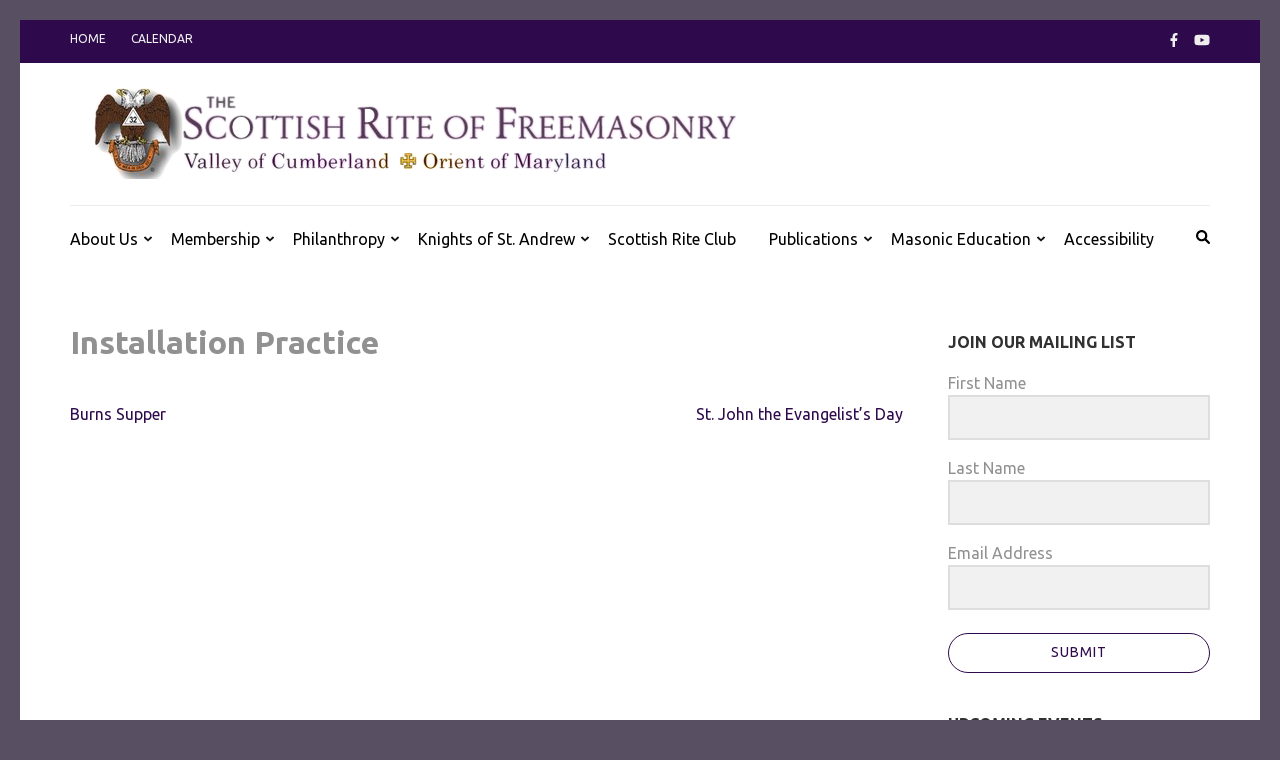

--- FILE ---
content_type: text/html; charset=UTF-8
request_url: https://www.cumberlandscottishrite.org/events/installation-practice/
body_size: 13691
content:
    <!DOCTYPE html>
    <html dir="ltr" lang="en-US">
    
<head itemscope itemtype="https://schema.org/WebSite">

    <meta charset="UTF-8">
    <meta name="viewport" content="width=device-width, initial-scale=1">
    <link rel="profile" href="http://gmpg.org/xfn/11">
    <link rel="pingback" href="https://www.cumberlandscottishrite.org/xmlrpc.php">
    <title>Installation Practice |</title>
	<style>img:is([sizes="auto" i], [sizes^="auto," i]) { contain-intrinsic-size: 3000px 1500px }</style>
	
		<!-- All in One SEO 4.9.3 - aioseo.com -->
	<meta name="robots" content="max-image-preview:large" />
	<link rel="canonical" href="https://www.cumberlandscottishrite.org/events/installation-practice/" />
	<meta name="generator" content="All in One SEO (AIOSEO) 4.9.3" />
		<script type="application/ld+json" class="aioseo-schema">
			{"@context":"https:\/\/schema.org","@graph":[{"@type":"BreadcrumbList","@id":"https:\/\/www.cumberlandscottishrite.org\/events\/installation-practice\/#breadcrumblist","itemListElement":[{"@type":"ListItem","@id":"https:\/\/www.cumberlandscottishrite.org#listItem","position":1,"name":"Home","item":"https:\/\/www.cumberlandscottishrite.org","nextItem":{"@type":"ListItem","@id":"https:\/\/www.cumberlandscottishrite.org\/events\/#listItem","name":"Events"}},{"@type":"ListItem","@id":"https:\/\/www.cumberlandscottishrite.org\/events\/#listItem","position":2,"name":"Events","item":"https:\/\/www.cumberlandscottishrite.org\/events\/","nextItem":{"@type":"ListItem","@id":"https:\/\/www.cumberlandscottishrite.org\/event-category\/upcomingevents\/#listItem","name":"Upcoming Events"},"previousItem":{"@type":"ListItem","@id":"https:\/\/www.cumberlandscottishrite.org#listItem","name":"Home"}},{"@type":"ListItem","@id":"https:\/\/www.cumberlandscottishrite.org\/event-category\/upcomingevents\/#listItem","position":3,"name":"Upcoming Events","item":"https:\/\/www.cumberlandscottishrite.org\/event-category\/upcomingevents\/","nextItem":{"@type":"ListItem","@id":"https:\/\/www.cumberlandscottishrite.org\/events\/installation-practice\/#listItem","name":"Installation Practice"},"previousItem":{"@type":"ListItem","@id":"https:\/\/www.cumberlandscottishrite.org\/events\/#listItem","name":"Events"}},{"@type":"ListItem","@id":"https:\/\/www.cumberlandscottishrite.org\/events\/installation-practice\/#listItem","position":4,"name":"Installation Practice","previousItem":{"@type":"ListItem","@id":"https:\/\/www.cumberlandscottishrite.org\/event-category\/upcomingevents\/#listItem","name":"Upcoming Events"}}]},{"@type":"Organization","@id":"https:\/\/www.cumberlandscottishrite.org\/#organization","name":"Cumberland Scottish Rite","description":"Ancient and Accepted Scottish Rite of Freemasonry","url":"https:\/\/www.cumberlandscottishrite.org\/","telephone":"+13017292491","logo":{"@type":"ImageObject","url":"https:\/\/www.cumberlandscottishrite.org\/wp-content\/uploads\/2021\/08\/SR-Valley-Logo.jpg","@id":"https:\/\/www.cumberlandscottishrite.org\/events\/installation-practice\/#organizationLogo","width":718,"height":717},"image":{"@id":"https:\/\/www.cumberlandscottishrite.org\/events\/installation-practice\/#organizationLogo"},"sameAs":["https:\/\/www.facebook.com\/CumberlandScottishRite","https:\/\/www.youtube.com\/channel\/UC-PWT8hJVZNeqcObyD5XyIg"]},{"@type":"WebPage","@id":"https:\/\/www.cumberlandscottishrite.org\/events\/installation-practice\/#webpage","url":"https:\/\/www.cumberlandscottishrite.org\/events\/installation-practice\/","name":"Installation Practice |","inLanguage":"en-US","isPartOf":{"@id":"https:\/\/www.cumberlandscottishrite.org\/#website"},"breadcrumb":{"@id":"https:\/\/www.cumberlandscottishrite.org\/events\/installation-practice\/#breadcrumblist"},"author":{"@id":"https:\/\/www.cumberlandscottishrite.org\/author\/#author"},"creator":{"@id":"https:\/\/www.cumberlandscottishrite.org\/author\/#author"},"datePublished":"2016-12-09T15:03:18-05:00","dateModified":"2016-12-09T15:03:18-05:00"},{"@type":"WebSite","@id":"https:\/\/www.cumberlandscottishrite.org\/#website","url":"https:\/\/www.cumberlandscottishrite.org\/","description":"Ancient and Accepted Scottish Rite of Freemasonry","inLanguage":"en-US","publisher":{"@id":"https:\/\/www.cumberlandscottishrite.org\/#organization"}}]}
		</script>
		<!-- All in One SEO -->

<link rel='dns-prefetch' href='//fonts.googleapis.com' />
<link rel="alternate" type="application/rss+xml" title=" &raquo; Feed" href="https://www.cumberlandscottishrite.org/feed/" />
<link rel="alternate" type="application/rss+xml" title=" &raquo; Comments Feed" href="https://www.cumberlandscottishrite.org/comments/feed/" />
<script type="text/javascript">
/* <![CDATA[ */
window._wpemojiSettings = {"baseUrl":"https:\/\/s.w.org\/images\/core\/emoji\/16.0.1\/72x72\/","ext":".png","svgUrl":"https:\/\/s.w.org\/images\/core\/emoji\/16.0.1\/svg\/","svgExt":".svg","source":{"concatemoji":"https:\/\/www.cumberlandscottishrite.org\/wp-includes\/js\/wp-emoji-release.min.js?ver=6.8.3"}};
/*! This file is auto-generated */
!function(s,n){var o,i,e;function c(e){try{var t={supportTests:e,timestamp:(new Date).valueOf()};sessionStorage.setItem(o,JSON.stringify(t))}catch(e){}}function p(e,t,n){e.clearRect(0,0,e.canvas.width,e.canvas.height),e.fillText(t,0,0);var t=new Uint32Array(e.getImageData(0,0,e.canvas.width,e.canvas.height).data),a=(e.clearRect(0,0,e.canvas.width,e.canvas.height),e.fillText(n,0,0),new Uint32Array(e.getImageData(0,0,e.canvas.width,e.canvas.height).data));return t.every(function(e,t){return e===a[t]})}function u(e,t){e.clearRect(0,0,e.canvas.width,e.canvas.height),e.fillText(t,0,0);for(var n=e.getImageData(16,16,1,1),a=0;a<n.data.length;a++)if(0!==n.data[a])return!1;return!0}function f(e,t,n,a){switch(t){case"flag":return n(e,"\ud83c\udff3\ufe0f\u200d\u26a7\ufe0f","\ud83c\udff3\ufe0f\u200b\u26a7\ufe0f")?!1:!n(e,"\ud83c\udde8\ud83c\uddf6","\ud83c\udde8\u200b\ud83c\uddf6")&&!n(e,"\ud83c\udff4\udb40\udc67\udb40\udc62\udb40\udc65\udb40\udc6e\udb40\udc67\udb40\udc7f","\ud83c\udff4\u200b\udb40\udc67\u200b\udb40\udc62\u200b\udb40\udc65\u200b\udb40\udc6e\u200b\udb40\udc67\u200b\udb40\udc7f");case"emoji":return!a(e,"\ud83e\udedf")}return!1}function g(e,t,n,a){var r="undefined"!=typeof WorkerGlobalScope&&self instanceof WorkerGlobalScope?new OffscreenCanvas(300,150):s.createElement("canvas"),o=r.getContext("2d",{willReadFrequently:!0}),i=(o.textBaseline="top",o.font="600 32px Arial",{});return e.forEach(function(e){i[e]=t(o,e,n,a)}),i}function t(e){var t=s.createElement("script");t.src=e,t.defer=!0,s.head.appendChild(t)}"undefined"!=typeof Promise&&(o="wpEmojiSettingsSupports",i=["flag","emoji"],n.supports={everything:!0,everythingExceptFlag:!0},e=new Promise(function(e){s.addEventListener("DOMContentLoaded",e,{once:!0})}),new Promise(function(t){var n=function(){try{var e=JSON.parse(sessionStorage.getItem(o));if("object"==typeof e&&"number"==typeof e.timestamp&&(new Date).valueOf()<e.timestamp+604800&&"object"==typeof e.supportTests)return e.supportTests}catch(e){}return null}();if(!n){if("undefined"!=typeof Worker&&"undefined"!=typeof OffscreenCanvas&&"undefined"!=typeof URL&&URL.createObjectURL&&"undefined"!=typeof Blob)try{var e="postMessage("+g.toString()+"("+[JSON.stringify(i),f.toString(),p.toString(),u.toString()].join(",")+"));",a=new Blob([e],{type:"text/javascript"}),r=new Worker(URL.createObjectURL(a),{name:"wpTestEmojiSupports"});return void(r.onmessage=function(e){c(n=e.data),r.terminate(),t(n)})}catch(e){}c(n=g(i,f,p,u))}t(n)}).then(function(e){for(var t in e)n.supports[t]=e[t],n.supports.everything=n.supports.everything&&n.supports[t],"flag"!==t&&(n.supports.everythingExceptFlag=n.supports.everythingExceptFlag&&n.supports[t]);n.supports.everythingExceptFlag=n.supports.everythingExceptFlag&&!n.supports.flag,n.DOMReady=!1,n.readyCallback=function(){n.DOMReady=!0}}).then(function(){return e}).then(function(){var e;n.supports.everything||(n.readyCallback(),(e=n.source||{}).concatemoji?t(e.concatemoji):e.wpemoji&&e.twemoji&&(t(e.twemoji),t(e.wpemoji)))}))}((window,document),window._wpemojiSettings);
/* ]]> */
</script>
<link rel='stylesheet' id='twb-open-sans-css' href='https://fonts.googleapis.com/css?family=Open+Sans%3A300%2C400%2C500%2C600%2C700%2C800&#038;display=swap&#038;ver=6.8.3' type='text/css' media='all' />
<link rel='stylesheet' id='twbbwg-global-css' href='https://www.cumberlandscottishrite.org/wp-content/plugins/photo-gallery/booster/assets/css/global.css?ver=1.0.0' type='text/css' media='all' />
<link rel='stylesheet' id='jquery.prettyphoto-css' href='https://www.cumberlandscottishrite.org/wp-content/plugins/wp-video-lightbox/css/prettyPhoto.css?ver=6.8.3' type='text/css' media='all' />
<link rel='stylesheet' id='video-lightbox-css' href='https://www.cumberlandscottishrite.org/wp-content/plugins/wp-video-lightbox/wp-video-lightbox.css?ver=6.8.3' type='text/css' media='all' />
<style id='wp-emoji-styles-inline-css' type='text/css'>

	img.wp-smiley, img.emoji {
		display: inline !important;
		border: none !important;
		box-shadow: none !important;
		height: 1em !important;
		width: 1em !important;
		margin: 0 0.07em !important;
		vertical-align: -0.1em !important;
		background: none !important;
		padding: 0 !important;
	}
</style>
<link rel='stylesheet' id='wp-block-library-css' href='https://www.cumberlandscottishrite.org/wp-includes/css/dist/block-library/style.min.css?ver=6.8.3' type='text/css' media='all' />
<style id='classic-theme-styles-inline-css' type='text/css'>
/*! This file is auto-generated */
.wp-block-button__link{color:#fff;background-color:#32373c;border-radius:9999px;box-shadow:none;text-decoration:none;padding:calc(.667em + 2px) calc(1.333em + 2px);font-size:1.125em}.wp-block-file__button{background:#32373c;color:#fff;text-decoration:none}
</style>
<link rel='stylesheet' id='aioseo/css/src/vue/standalone/blocks/table-of-contents/global.scss-css' href='https://www.cumberlandscottishrite.org/wp-content/plugins/all-in-one-seo-pack/dist/Lite/assets/css/table-of-contents/global.e90f6d47.css?ver=4.9.3' type='text/css' media='all' />
<style id='global-styles-inline-css' type='text/css'>
:root{--wp--preset--aspect-ratio--square: 1;--wp--preset--aspect-ratio--4-3: 4/3;--wp--preset--aspect-ratio--3-4: 3/4;--wp--preset--aspect-ratio--3-2: 3/2;--wp--preset--aspect-ratio--2-3: 2/3;--wp--preset--aspect-ratio--16-9: 16/9;--wp--preset--aspect-ratio--9-16: 9/16;--wp--preset--color--black: #000000;--wp--preset--color--cyan-bluish-gray: #abb8c3;--wp--preset--color--white: #ffffff;--wp--preset--color--pale-pink: #f78da7;--wp--preset--color--vivid-red: #cf2e2e;--wp--preset--color--luminous-vivid-orange: #ff6900;--wp--preset--color--luminous-vivid-amber: #fcb900;--wp--preset--color--light-green-cyan: #7bdcb5;--wp--preset--color--vivid-green-cyan: #00d084;--wp--preset--color--pale-cyan-blue: #8ed1fc;--wp--preset--color--vivid-cyan-blue: #0693e3;--wp--preset--color--vivid-purple: #9b51e0;--wp--preset--gradient--vivid-cyan-blue-to-vivid-purple: linear-gradient(135deg,rgba(6,147,227,1) 0%,rgb(155,81,224) 100%);--wp--preset--gradient--light-green-cyan-to-vivid-green-cyan: linear-gradient(135deg,rgb(122,220,180) 0%,rgb(0,208,130) 100%);--wp--preset--gradient--luminous-vivid-amber-to-luminous-vivid-orange: linear-gradient(135deg,rgba(252,185,0,1) 0%,rgba(255,105,0,1) 100%);--wp--preset--gradient--luminous-vivid-orange-to-vivid-red: linear-gradient(135deg,rgba(255,105,0,1) 0%,rgb(207,46,46) 100%);--wp--preset--gradient--very-light-gray-to-cyan-bluish-gray: linear-gradient(135deg,rgb(238,238,238) 0%,rgb(169,184,195) 100%);--wp--preset--gradient--cool-to-warm-spectrum: linear-gradient(135deg,rgb(74,234,220) 0%,rgb(151,120,209) 20%,rgb(207,42,186) 40%,rgb(238,44,130) 60%,rgb(251,105,98) 80%,rgb(254,248,76) 100%);--wp--preset--gradient--blush-light-purple: linear-gradient(135deg,rgb(255,206,236) 0%,rgb(152,150,240) 100%);--wp--preset--gradient--blush-bordeaux: linear-gradient(135deg,rgb(254,205,165) 0%,rgb(254,45,45) 50%,rgb(107,0,62) 100%);--wp--preset--gradient--luminous-dusk: linear-gradient(135deg,rgb(255,203,112) 0%,rgb(199,81,192) 50%,rgb(65,88,208) 100%);--wp--preset--gradient--pale-ocean: linear-gradient(135deg,rgb(255,245,203) 0%,rgb(182,227,212) 50%,rgb(51,167,181) 100%);--wp--preset--gradient--electric-grass: linear-gradient(135deg,rgb(202,248,128) 0%,rgb(113,206,126) 100%);--wp--preset--gradient--midnight: linear-gradient(135deg,rgb(2,3,129) 0%,rgb(40,116,252) 100%);--wp--preset--font-size--small: 13px;--wp--preset--font-size--medium: 20px;--wp--preset--font-size--large: 36px;--wp--preset--font-size--x-large: 42px;--wp--preset--spacing--20: 0.44rem;--wp--preset--spacing--30: 0.67rem;--wp--preset--spacing--40: 1rem;--wp--preset--spacing--50: 1.5rem;--wp--preset--spacing--60: 2.25rem;--wp--preset--spacing--70: 3.38rem;--wp--preset--spacing--80: 5.06rem;--wp--preset--shadow--natural: 6px 6px 9px rgba(0, 0, 0, 0.2);--wp--preset--shadow--deep: 12px 12px 50px rgba(0, 0, 0, 0.4);--wp--preset--shadow--sharp: 6px 6px 0px rgba(0, 0, 0, 0.2);--wp--preset--shadow--outlined: 6px 6px 0px -3px rgba(255, 255, 255, 1), 6px 6px rgba(0, 0, 0, 1);--wp--preset--shadow--crisp: 6px 6px 0px rgba(0, 0, 0, 1);}:where(.is-layout-flex){gap: 0.5em;}:where(.is-layout-grid){gap: 0.5em;}body .is-layout-flex{display: flex;}.is-layout-flex{flex-wrap: wrap;align-items: center;}.is-layout-flex > :is(*, div){margin: 0;}body .is-layout-grid{display: grid;}.is-layout-grid > :is(*, div){margin: 0;}:where(.wp-block-columns.is-layout-flex){gap: 2em;}:where(.wp-block-columns.is-layout-grid){gap: 2em;}:where(.wp-block-post-template.is-layout-flex){gap: 1.25em;}:where(.wp-block-post-template.is-layout-grid){gap: 1.25em;}.has-black-color{color: var(--wp--preset--color--black) !important;}.has-cyan-bluish-gray-color{color: var(--wp--preset--color--cyan-bluish-gray) !important;}.has-white-color{color: var(--wp--preset--color--white) !important;}.has-pale-pink-color{color: var(--wp--preset--color--pale-pink) !important;}.has-vivid-red-color{color: var(--wp--preset--color--vivid-red) !important;}.has-luminous-vivid-orange-color{color: var(--wp--preset--color--luminous-vivid-orange) !important;}.has-luminous-vivid-amber-color{color: var(--wp--preset--color--luminous-vivid-amber) !important;}.has-light-green-cyan-color{color: var(--wp--preset--color--light-green-cyan) !important;}.has-vivid-green-cyan-color{color: var(--wp--preset--color--vivid-green-cyan) !important;}.has-pale-cyan-blue-color{color: var(--wp--preset--color--pale-cyan-blue) !important;}.has-vivid-cyan-blue-color{color: var(--wp--preset--color--vivid-cyan-blue) !important;}.has-vivid-purple-color{color: var(--wp--preset--color--vivid-purple) !important;}.has-black-background-color{background-color: var(--wp--preset--color--black) !important;}.has-cyan-bluish-gray-background-color{background-color: var(--wp--preset--color--cyan-bluish-gray) !important;}.has-white-background-color{background-color: var(--wp--preset--color--white) !important;}.has-pale-pink-background-color{background-color: var(--wp--preset--color--pale-pink) !important;}.has-vivid-red-background-color{background-color: var(--wp--preset--color--vivid-red) !important;}.has-luminous-vivid-orange-background-color{background-color: var(--wp--preset--color--luminous-vivid-orange) !important;}.has-luminous-vivid-amber-background-color{background-color: var(--wp--preset--color--luminous-vivid-amber) !important;}.has-light-green-cyan-background-color{background-color: var(--wp--preset--color--light-green-cyan) !important;}.has-vivid-green-cyan-background-color{background-color: var(--wp--preset--color--vivid-green-cyan) !important;}.has-pale-cyan-blue-background-color{background-color: var(--wp--preset--color--pale-cyan-blue) !important;}.has-vivid-cyan-blue-background-color{background-color: var(--wp--preset--color--vivid-cyan-blue) !important;}.has-vivid-purple-background-color{background-color: var(--wp--preset--color--vivid-purple) !important;}.has-black-border-color{border-color: var(--wp--preset--color--black) !important;}.has-cyan-bluish-gray-border-color{border-color: var(--wp--preset--color--cyan-bluish-gray) !important;}.has-white-border-color{border-color: var(--wp--preset--color--white) !important;}.has-pale-pink-border-color{border-color: var(--wp--preset--color--pale-pink) !important;}.has-vivid-red-border-color{border-color: var(--wp--preset--color--vivid-red) !important;}.has-luminous-vivid-orange-border-color{border-color: var(--wp--preset--color--luminous-vivid-orange) !important;}.has-luminous-vivid-amber-border-color{border-color: var(--wp--preset--color--luminous-vivid-amber) !important;}.has-light-green-cyan-border-color{border-color: var(--wp--preset--color--light-green-cyan) !important;}.has-vivid-green-cyan-border-color{border-color: var(--wp--preset--color--vivid-green-cyan) !important;}.has-pale-cyan-blue-border-color{border-color: var(--wp--preset--color--pale-cyan-blue) !important;}.has-vivid-cyan-blue-border-color{border-color: var(--wp--preset--color--vivid-cyan-blue) !important;}.has-vivid-purple-border-color{border-color: var(--wp--preset--color--vivid-purple) !important;}.has-vivid-cyan-blue-to-vivid-purple-gradient-background{background: var(--wp--preset--gradient--vivid-cyan-blue-to-vivid-purple) !important;}.has-light-green-cyan-to-vivid-green-cyan-gradient-background{background: var(--wp--preset--gradient--light-green-cyan-to-vivid-green-cyan) !important;}.has-luminous-vivid-amber-to-luminous-vivid-orange-gradient-background{background: var(--wp--preset--gradient--luminous-vivid-amber-to-luminous-vivid-orange) !important;}.has-luminous-vivid-orange-to-vivid-red-gradient-background{background: var(--wp--preset--gradient--luminous-vivid-orange-to-vivid-red) !important;}.has-very-light-gray-to-cyan-bluish-gray-gradient-background{background: var(--wp--preset--gradient--very-light-gray-to-cyan-bluish-gray) !important;}.has-cool-to-warm-spectrum-gradient-background{background: var(--wp--preset--gradient--cool-to-warm-spectrum) !important;}.has-blush-light-purple-gradient-background{background: var(--wp--preset--gradient--blush-light-purple) !important;}.has-blush-bordeaux-gradient-background{background: var(--wp--preset--gradient--blush-bordeaux) !important;}.has-luminous-dusk-gradient-background{background: var(--wp--preset--gradient--luminous-dusk) !important;}.has-pale-ocean-gradient-background{background: var(--wp--preset--gradient--pale-ocean) !important;}.has-electric-grass-gradient-background{background: var(--wp--preset--gradient--electric-grass) !important;}.has-midnight-gradient-background{background: var(--wp--preset--gradient--midnight) !important;}.has-small-font-size{font-size: var(--wp--preset--font-size--small) !important;}.has-medium-font-size{font-size: var(--wp--preset--font-size--medium) !important;}.has-large-font-size{font-size: var(--wp--preset--font-size--large) !important;}.has-x-large-font-size{font-size: var(--wp--preset--font-size--x-large) !important;}
:where(.wp-block-post-template.is-layout-flex){gap: 1.25em;}:where(.wp-block-post-template.is-layout-grid){gap: 1.25em;}
:where(.wp-block-columns.is-layout-flex){gap: 2em;}:where(.wp-block-columns.is-layout-grid){gap: 2em;}
:root :where(.wp-block-pullquote){font-size: 1.5em;line-height: 1.6;}
</style>
<link rel='stylesheet' id='contact-form-7-css' href='https://www.cumberlandscottishrite.org/wp-content/plugins/contact-form-7/includes/css/styles.css?ver=6.1.4' type='text/css' media='all' />
<link rel='stylesheet' id='cupStyle-css' href='https://www.cumberlandscottishrite.org/wp-content/plugins/contact-us-page/css/cupStyle.css?ver=6.8.3' type='text/css' media='all' />
<link rel='stylesheet' id='fb-widget-frontend-style-css' href='https://www.cumberlandscottishrite.org/wp-content/plugins/facebook-pagelike-widget/assets/css/style.css?ver=1.0.0' type='text/css' media='all' />
<link rel='stylesheet' id='bwg_fonts-css' href='https://www.cumberlandscottishrite.org/wp-content/plugins/photo-gallery/css/bwg-fonts/fonts.css?ver=0.0.1' type='text/css' media='all' />
<link rel='stylesheet' id='sumoselect-css' href='https://www.cumberlandscottishrite.org/wp-content/plugins/photo-gallery/css/sumoselect.min.css?ver=3.4.6' type='text/css' media='all' />
<link rel='stylesheet' id='mCustomScrollbar-css' href='https://www.cumberlandscottishrite.org/wp-content/plugins/photo-gallery/css/jquery.mCustomScrollbar.min.css?ver=3.1.5' type='text/css' media='all' />
<link rel='stylesheet' id='bwg_frontend-css' href='https://www.cumberlandscottishrite.org/wp-content/plugins/photo-gallery/css/styles.min.css?ver=1.8.35' type='text/css' media='all' />
<link rel='stylesheet' id='wp-gcalendar-css' href='https://www.cumberlandscottishrite.org/wp-content/plugins/wp-gcalendar/public/css/wp-gcalendar-public.css?ver=1.2.0' type='text/css' media='all' />
<link rel='stylesheet' id='wp-gc-style-css' href='https://www.cumberlandscottishrite.org/wp-content/plugins/wp-gcalendar/public/css/wp-gc-style.css?ver=6.8.3' type='text/css' media='all' />
<link rel='stylesheet' id='fullcalendar-css' href='https://www.cumberlandscottishrite.org/wp-content/plugins/wp-gcalendar/public/css/fullcalendar.css?ver=6.8.3' type='text/css' media='all' />
<link rel='stylesheet' id='jquery.qtip-css' href='https://www.cumberlandscottishrite.org/wp-content/plugins/wp-gcalendar/public/css/jquery.qtip.css?ver=6.8.3' type='text/css' media='all' />
<link rel='stylesheet' id='metro-magazine-google-fonts-css' href='https://fonts.googleapis.com/css?family=Ubuntu%3A300%2C400%2C400i%2C700%7CPlayfair+Display&#038;ver=6.8.3#038;display=fallback' type='text/css' media='all' />
<link rel='stylesheet' id='metro-magazine-style-css' href='https://www.cumberlandscottishrite.org/wp-content/themes/metro-magazine/style.css?ver=6.8.3' type='text/css' media='all' />
<link rel='stylesheet' id='event-list-css' href='https://www.cumberlandscottishrite.org/wp-content/plugins/event-list/includes/css/event-list.css?ver=1.0' type='text/css' media='all' />
<script type="text/javascript" src="https://www.cumberlandscottishrite.org/wp-includes/js/jquery/jquery.min.js?ver=3.7.1" id="jquery-core-js"></script>
<script type="text/javascript" src="https://www.cumberlandscottishrite.org/wp-includes/js/jquery/jquery-migrate.min.js?ver=3.4.1" id="jquery-migrate-js"></script>
<script type="text/javascript" src="https://www.cumberlandscottishrite.org/wp-content/plugins/photo-gallery/booster/assets/js/circle-progress.js?ver=1.2.2" id="twbbwg-circle-js"></script>
<script type="text/javascript" id="twbbwg-global-js-extra">
/* <![CDATA[ */
var twb = {"nonce":"95d4990e26","ajax_url":"https:\/\/www.cumberlandscottishrite.org\/wp-admin\/admin-ajax.php","plugin_url":"https:\/\/www.cumberlandscottishrite.org\/wp-content\/plugins\/photo-gallery\/booster","href":"https:\/\/www.cumberlandscottishrite.org\/wp-admin\/admin.php?page=twbbwg_photo-gallery"};
var twb = {"nonce":"95d4990e26","ajax_url":"https:\/\/www.cumberlandscottishrite.org\/wp-admin\/admin-ajax.php","plugin_url":"https:\/\/www.cumberlandscottishrite.org\/wp-content\/plugins\/photo-gallery\/booster","href":"https:\/\/www.cumberlandscottishrite.org\/wp-admin\/admin.php?page=twbbwg_photo-gallery"};
/* ]]> */
</script>
<script type="text/javascript" src="https://www.cumberlandscottishrite.org/wp-content/plugins/photo-gallery/booster/assets/js/global.js?ver=1.0.0" id="twbbwg-global-js"></script>
<script type="text/javascript" src="https://www.cumberlandscottishrite.org/wp-content/plugins/wp-video-lightbox/js/jquery.prettyPhoto.js?ver=3.1.6" id="jquery.prettyphoto-js"></script>
<script type="text/javascript" id="video-lightbox-js-extra">
/* <![CDATA[ */
var vlpp_vars = {"prettyPhoto_rel":"wp-video-lightbox","animation_speed":"fast","slideshow":"5000","autoplay_slideshow":"false","opacity":"0.80","show_title":"true","allow_resize":"true","allow_expand":"true","default_width":"640","default_height":"480","counter_separator_label":"\/","theme":"pp_default","horizontal_padding":"20","hideflash":"false","wmode":"opaque","autoplay":"false","modal":"false","deeplinking":"false","overlay_gallery":"true","overlay_gallery_max":"30","keyboard_shortcuts":"true","ie6_fallback":"true"};
/* ]]> */
</script>
<script type="text/javascript" src="https://www.cumberlandscottishrite.org/wp-content/plugins/wp-video-lightbox/js/video-lightbox.js?ver=3.1.6" id="video-lightbox-js"></script>
<script type="text/javascript" src="https://www.cumberlandscottishrite.org/wp-content/plugins/photo-gallery/js/jquery.sumoselect.min.js?ver=3.4.6" id="sumoselect-js"></script>
<script type="text/javascript" src="https://www.cumberlandscottishrite.org/wp-content/plugins/photo-gallery/js/tocca.min.js?ver=2.0.9" id="bwg_mobile-js"></script>
<script type="text/javascript" src="https://www.cumberlandscottishrite.org/wp-content/plugins/photo-gallery/js/jquery.mCustomScrollbar.concat.min.js?ver=3.1.5" id="mCustomScrollbar-js"></script>
<script type="text/javascript" src="https://www.cumberlandscottishrite.org/wp-content/plugins/photo-gallery/js/jquery.fullscreen.min.js?ver=0.6.0" id="jquery-fullscreen-js"></script>
<script type="text/javascript" id="bwg_frontend-js-extra">
/* <![CDATA[ */
var bwg_objectsL10n = {"bwg_field_required":"field is required.","bwg_mail_validation":"This is not a valid email address.","bwg_search_result":"There are no images matching your search.","bwg_select_tag":"Select Tag","bwg_order_by":"Order By","bwg_search":"Search","bwg_show_ecommerce":"Show Ecommerce","bwg_hide_ecommerce":"Hide Ecommerce","bwg_show_comments":"Show Comments","bwg_hide_comments":"Hide Comments","bwg_restore":"Restore","bwg_maximize":"Maximize","bwg_fullscreen":"Fullscreen","bwg_exit_fullscreen":"Exit Fullscreen","bwg_search_tag":"SEARCH...","bwg_tag_no_match":"No tags found","bwg_all_tags_selected":"All tags selected","bwg_tags_selected":"tags selected","play":"Play","pause":"Pause","is_pro":"","bwg_play":"Play","bwg_pause":"Pause","bwg_hide_info":"Hide info","bwg_show_info":"Show info","bwg_hide_rating":"Hide rating","bwg_show_rating":"Show rating","ok":"Ok","cancel":"Cancel","select_all":"Select all","lazy_load":"0","lazy_loader":"https:\/\/www.cumberlandscottishrite.org\/wp-content\/plugins\/photo-gallery\/images\/ajax_loader.png","front_ajax":"0","bwg_tag_see_all":"see all tags","bwg_tag_see_less":"see less tags"};
/* ]]> */
</script>
<script type="text/javascript" src="https://www.cumberlandscottishrite.org/wp-content/plugins/photo-gallery/js/scripts.min.js?ver=1.8.35" id="bwg_frontend-js"></script>
<script type="text/javascript" src="https://www.cumberlandscottishrite.org/wp-content/plugins/wp-gcalendar/public/js/wp-gcalendar-public.js?ver=1.2.0" id="wp-gcalendar-js"></script>
<script type="text/javascript" src="https://www.cumberlandscottishrite.org/wp-content/plugins/wp-gcalendar/public/js/moment.min.js?ver=6.8.3" id="moment.min-js"></script>
<script type="text/javascript" src="https://www.cumberlandscottishrite.org/wp-content/plugins/wp-gcalendar/public/js/fullcalendar.min.js?ver=6.8.3" id="fullcalendar.min-js"></script>
<script type="text/javascript" src="https://www.cumberlandscottishrite.org/wp-content/plugins/wp-gcalendar/public/js/lang-all.js?ver=6.8.3" id="lang-all-js"></script>
<script type="text/javascript" src="https://www.cumberlandscottishrite.org/wp-content/plugins/wp-gcalendar/public/js/jquery.qtip.js?ver=6.8.3" id="jquery.qtip-js"></script>
<script type="text/javascript" src="https://www.cumberlandscottishrite.org/wp-content/themes/metro-magazine/js/v4-shims.min.js?ver=6.1.1" id="v4-shims-js"></script>
<link rel="https://api.w.org/" href="https://www.cumberlandscottishrite.org/wp-json/" /><link rel="EditURI" type="application/rsd+xml" title="RSD" href="https://www.cumberlandscottishrite.org/xmlrpc.php?rsd" />
<meta name="generator" content="WordPress 6.8.3" />
<link rel='shortlink' href='https://www.cumberlandscottishrite.org/?p=754' />
		<!-- Custom Logo: hide header text -->
		<style id="custom-logo-css" type="text/css">
			.site-title, .site-description {
				position: absolute;
				clip-path: inset(50%);
			}
		</style>
		<link rel="alternate" title="oEmbed (JSON)" type="application/json+oembed" href="https://www.cumberlandscottishrite.org/wp-json/oembed/1.0/embed?url=https%3A%2F%2Fwww.cumberlandscottishrite.org%2Fevents%2Finstallation-practice%2F" />
<link rel="alternate" title="oEmbed (XML)" type="text/xml+oembed" href="https://www.cumberlandscottishrite.org/wp-json/oembed/1.0/embed?url=https%3A%2F%2Fwww.cumberlandscottishrite.org%2Fevents%2Finstallation-practice%2F&#038;format=xml" />
<script>
            WP_VIDEO_LIGHTBOX_VERSION="1.9.12";
            WP_VID_LIGHTBOX_URL="https://www.cumberlandscottishrite.org/wp-content/plugins/wp-video-lightbox";
                        function wpvl_paramReplace(name, string, value) {
                // Find the param with regex
                // Grab the first character in the returned string (should be ? or &)
                // Replace our href string with our new value, passing on the name and delimeter

                var re = new RegExp("[\?&]" + name + "=([^&#]*)");
                var matches = re.exec(string);
                var newString;

                if (matches === null) {
                    // if there are no params, append the parameter
                    newString = string + '?' + name + '=' + value;
                } else {
                    var delimeter = matches[0].charAt(0);
                    newString = string.replace(re, delimeter + name + "=" + value);
                }
                return newString;
            }
            </script>
<link rel="alternate" type="application/rss+xml" title=" &raquo; Eventlist Feed" href="https://www.cumberlandscottishrite.org/feed/event-list" /><script>
(function() {
	(function (i, s, o, g, r, a, m) {
		i['GoogleAnalyticsObject'] = r;
		i[r] = i[r] || function () {
				(i[r].q = i[r].q || []).push(arguments)
			}, i[r].l = 1 * new Date();
		a = s.createElement(o),
			m = s.getElementsByTagName(o)[0];
		a.async = 1;
		a.src = g;
		m.parentNode.insertBefore(a, m)
	})(window, document, 'script', 'https://google-analytics.com/analytics.js', 'ga');

	ga('create', 'UA-87272058-1', 'auto');
			ga('send', 'pageview');
	})();
</script>
<style type="text/css" id="custom-background-css">
body.custom-background { background-color: #594f63; }
</style>
	<link rel="icon" href="https://www.cumberlandscottishrite.org/wp-content/uploads/2016/11/32eagle_logo_ctr-150x150.png" sizes="32x32" />
<link rel="icon" href="https://www.cumberlandscottishrite.org/wp-content/uploads/2016/11/32eagle_logo_ctr.png" sizes="192x192" />
<link rel="apple-touch-icon" href="https://www.cumberlandscottishrite.org/wp-content/uploads/2016/11/32eagle_logo_ctr.png" />
<meta name="msapplication-TileImage" content="https://www.cumberlandscottishrite.org/wp-content/uploads/2016/11/32eagle_logo_ctr.png" />
<style type='text/css' media='all'>    
    a {
        color: #2e0a4c;
    }
    
    a:hover,
    a:focus,
    .section-two .post .entry-header .entry-meta a:hover,
    .section-two .post .entry-header .entry-meta a:focus,
    .section-two .post .entry-header .entry-title a:hover,
    .section-two .post .entry-header .entry-title a:focus,
    .section-three .post .entry-header .entry-meta a:hover,
    .section-three .post .entry-header .entry-meta a:focus,
    .section-three .post .entry-header .entry-title a:hover,
    .section-three .post .entry-header .entry-title a:focus,
    .section-four .post .entry-header .entry-meta a:hover,
    .section-four .post .entry-header .entry-meta a:focus,
    .section-four .post .entry-header .entry-title a:hover,
    .section-four .post .entry-header .entry-title a:focus,
    .section-five .post .entry-meta a:hover,
    .section-five .post .entry-meta a:focus,
    .section-five .post .entry-title a:hover,
    .section-five .post .entry-title a:focus,
    .section-five .post .btn-detail a:hover,
    .section-five .post .btn-detail a:focus,
    #primary .post .entry-meta a:hover,
    #primary .post .entry-meta a:focus,
    #primary .post .entry-header .entry-title a:hover,
    #primary .post .entry-header .entry-title a:focus,
    #primary .post .entry-footer .btn-readmore:hover,
    #primary .post .entry-footer .btn-readmore:focus,
    .widget ul li a:hover,
    .widget ul li a:focus,
    .mobile-main-navigation ul li a:hover,
    .mobile-main-navigation ul li a:focus,
    .mobile-main-navigation ul li:hover > a,
    .mobile-main-navigation ul li:focus > a,
    .mobile-main-navigation ul .current-menu-item > a,
    .mobile-main-navigation ul .current-menu-ancestor > a,
    .mobile-main-navigation ul .current_page_item > a,
    .mobile-main-navigation ul .current_page_ancestor > a,
    .mobile-secondary-menu ul li a:hover,
    .mobile-secondary-menu ul li a:focus,
    .mobile-secondary-menu ul li:hover > a,
    .mobile-secondary-menu ul li:focus > a,
    .mobile-secondary-menu ul .current-menu-item > a,
    .mobile-secondary-menu ul .current-menu-ancestor > a,
    .mobile-secondary-menu ul .current_page_item > a,
    .mobile-secondary-menu ul .current_page_ancestor > a{
        color: #2e0a4c;    
    }

    .mobile-menu .social-networks li a:hover,
    .mobile-menu .social-networks li a:focus{
        border-color: #2e0a4c;
        background: #2e0a4c;
    }
    
    .main-navigation .current_page_item > a,
    .main-navigation .current-menu-item > a,
    .main-navigation .current_page_ancestor > a,
    .main-navigation .current-menu-ancestor > a,
    .main-navigation li:hover > a,
    .main-navigation li.focus > a,
    .main-navigation ul li a:hover,
    .main-navigation ul li a:focus{
        border-top-color: #2e0a4c;
        color: #2e0a4c;
    }
    
    .main-navigation ul ul :hover > a,
    .main-navigation ul ul .focus > a {
    	background: #2e0a4c;
    	color: #fff;
    }
    
    .all-post .post .entry-title a:hover,
    .all-post .post .entry-title a:focus{
        color: #2e0a4c;
    }
    
    
    .section-two .header .header-title a:hover,
    .section-two .header .header-title a:focus,
    .section-three .header .header-title a:hover,
    .section-three .header .header-title a:focus,
    .videos .header .header-title a:hover,
    .videos .header .header-title a:focus{
        text-decoration: none;
        color: #2e0a4c;
    }
    
    .section-five .btn-holder a:before{
        border-color: #2e0a4c;
        background: #2e0a4c;
    }
    
    .pagination .current,
    .pagination a:hover,
    .pagination a:focus,
    .widget.widget_calendar caption{
        background: #2e0a4c;
    }
    
    #secondary .widget.widget_rss ul li a,
    #secondary .widget.widget_text ul li a{
        color: #2e0a4c;
    }
    
    .widget.widget_tag_cloud a:hover,
    .widget.widget_tag_cloud a:focus{
        background: #2e0a4c;
    }

    .site-header .header-t,
    .secondary-menu ul ul, .ticker-swipe{
        background: #2e0a4c;
    }

    .comments-area .comment-body .reply a:hover,
    .comments-area .comment-body .reply a:focus{
        background: #2e0a4c;
        border-color: #2e0a4c;
    }

    button,
    input[type="button"],
    input[type="reset"],
    input[type="submit"]{
        border-color: #2e0a4c;
        color: #2e0a4c;
    }

    button:hover,
    input[type="button"]:hover,
    input[type="reset"]:hover,
    input[type="submit"]:hover,
    button:focus,
    input[type="button"]:focus,
    input[type="reset"]:focus,
    input[type="submit"]:focus{
        background: #2e0a4c;
        border-color: #2e0a4c;
    }

    .widget.widget_calendar table tbody td a{
        background: #2e0a4c;
    }

    .search #primary .post .entry-header .entry-link,
    .search #primary .page .entry-header .entry-link{
        color: #2e0a4c;
    }

    .error404 .error-holder h1{
        color: #2e0a4c;
    }
    
    
    </style></head>

<body class="wp-singular el_events-template-default single single-el_events postid-754 custom-background wp-custom-logo wp-theme-metro-magazine custom-background-color" itemscope itemtype="https://schema.org/WebPage">
        <div id="page" class="site">
            <a class="skip-link screen-reader-text" href="#acc-content">Skip to content (Press Enter)</a>
        <div class="mobile-header" id="mobilemasthead" role="banner">
        <div class="container">
            <div class="site-branding">
                <a href="https://www.cumberlandscottishrite.org/" class="custom-logo-link" rel="home"><img width="800" height="96" src="https://www.cumberlandscottishrite.org/wp-content/uploads/2016/11/SR-Wordpress-Header_tp.png" class="custom-logo" alt="" decoding="async" fetchpriority="high" srcset="https://www.cumberlandscottishrite.org/wp-content/uploads/2016/11/SR-Wordpress-Header_tp.png 800w, https://www.cumberlandscottishrite.org/wp-content/uploads/2016/11/SR-Wordpress-Header_tp-300x36.png 300w, https://www.cumberlandscottishrite.org/wp-content/uploads/2016/11/SR-Wordpress-Header_tp-768x92.png 768w" sizes="(max-width: 800px) 100vw, 800px" /></a>                <div class="text-logo">
                    <p class="site-title" itemprop="name">
                        <a href="https://www.cumberlandscottishrite.org/" rel="home" itemprop="url"></a>
                    </p>
                                                <p class="site-description" itemprop="description">Ancient and Accepted Scottish Rite of Freemasonry</p>
                                    </div>  
            </div><!-- .site-branding -->

            <button class="menu-opener" data-toggle-target=".main-menu-modal" data-toggle-body-class="showing-main-menu-modal" aria-expanded="false" data-set-focus=".close-main-nav-toggle">
                <span></span>
                <span></span>
                <span></span>
            </button>

            
        </div> <!-- container -->

        <div class="mobile-menu">
            <nav id="mobile-site-navigation" class="mobile-main-navigation">            
                <div class="primary-menu-list main-menu-modal cover-modal" data-modal-target-string=".main-menu-modal">
                    <button class="close close-main-nav-toggle" data-toggle-target=".main-menu-modal" data-toggle-body-class="showing-main-menu-modal" aria-expanded="false" data-set-focus=".main-menu-modal"></button>
                    <form role="search" method="get" class="search-form" action="https://www.cumberlandscottishrite.org/">
				<label>
					<span class="screen-reader-text">Search for:</span>
					<input type="search" class="search-field" placeholder="Search &hellip;" value="" name="s" />
				</label>
				<input type="submit" class="search-submit" value="Search" />
			</form>           
                    <div class="mobile-menu-title" aria-label="Mobile">
                    <div class="menu-main-menu-container"><ul id="mobile-primary-menu" class="nav-menu main-menu-modal"><li id="menu-item-565" class="menu-item menu-item-type-post_type menu-item-object-page menu-item-has-children menu-item-565"><a href="https://www.cumberlandscottishrite.org/origins/">About Us</a>
<ul class="sub-menu">
	<li id="menu-item-30" class="menu-item menu-item-type-post_type menu-item-object-page menu-item-30"><a href="https://www.cumberlandscottishrite.org/origins/">History</a></li>
	<li id="menu-item-33" class="menu-item menu-item-type-post_type menu-item-object-page menu-item-33"><a href="https://www.cumberlandscottishrite.org/our-creed/">Our Creed</a></li>
	<li id="menu-item-54" class="menu-item menu-item-type-post_type menu-item-object-page menu-item-54"><a href="https://www.cumberlandscottishrite.org/leadership/">Officers and Leadership</a></li>
	<li id="menu-item-361" class="menu-item menu-item-type-post_type menu-item-object-page menu-item-361"><a href="https://www.cumberlandscottishrite.org/meetings/">Meetings</a></li>
</ul>
</li>
<li id="menu-item-144" class="menu-item menu-item-type-post_type menu-item-object-page menu-item-has-children menu-item-144"><a href="https://www.cumberlandscottishrite.org/membership/">Membership</a>
<ul class="sub-menu">
	<li id="menu-item-64" class="menu-item menu-item-type-post_type menu-item-object-page menu-item-64"><a href="https://www.cumberlandscottishrite.org/membership/">Membership</a></li>
	<li id="menu-item-142" class="menu-item menu-item-type-post_type menu-item-object-page menu-item-142"><a href="https://www.cumberlandscottishrite.org/membership/blue-lodge-diplomats/">Blue Lodge Diplomats</a></li>
</ul>
</li>
<li id="menu-item-550" class="menu-item menu-item-type-post_type menu-item-object-page menu-item-has-children menu-item-550"><a href="https://www.cumberlandscottishrite.org/cumberland-scottish-rite-foundation/">Philanthropy</a>
<ul class="sub-menu">
	<li id="menu-item-558" class="menu-item menu-item-type-post_type menu-item-object-page menu-item-558"><a href="https://www.cumberlandscottishrite.org/cumberland-scottish-rite-foundation/">Cumberland Scottish Rite Foundation</a></li>
	<li id="menu-item-38" class="menu-item menu-item-type-post_type menu-item-object-page menu-item-38"><a href="https://www.cumberlandscottishrite.org/who-we-are/the-childrens-league/">The Children’s League</a></li>
	<li id="menu-item-42" class="menu-item menu-item-type-post_type menu-item-object-page menu-item-42"><a href="https://www.cumberlandscottishrite.org/who-we-are/rite-care/">RiteCare Scottish Rite Childhood Language Program</a></li>
	<li id="menu-item-578" class="menu-item menu-item-type-post_type menu-item-object-page menu-item-has-children menu-item-578"><a href="https://www.cumberlandscottishrite.org/programs-for-youth/">Students and Youth</a>
	<ul class="sub-menu">
		<li id="menu-item-452" class="menu-item menu-item-type-post_type menu-item-object-page menu-item-452"><a href="https://www.cumberlandscottishrite.org/jrotc-award-program/">JROTC Award Program</a></li>
		<li id="menu-item-357" class="menu-item menu-item-type-post_type menu-item-object-page menu-item-357"><a href="https://www.cumberlandscottishrite.org/order-of-demolay/">Order of DeMolay</a></li>
		<li id="menu-item-441" class="menu-item menu-item-type-post_type menu-item-object-page menu-item-441"><a href="https://www.cumberlandscottishrite.org/scholarships/">Scholarships</a></li>
	</ul>
</li>
	<li id="menu-item-257" class="menu-item menu-item-type-post_type menu-item-object-page menu-item-257"><a href="https://www.cumberlandscottishrite.org/child-id-program/">CHILD ID Program</a></li>
</ul>
</li>
<li id="menu-item-150" class="menu-item menu-item-type-post_type menu-item-object-page menu-item-has-children menu-item-150"><a href="https://www.cumberlandscottishrite.org/about/">Knights of St. Andrew</a>
<ul class="sub-menu">
	<li id="menu-item-165" class="menu-item menu-item-type-post_type menu-item-object-page menu-item-165"><a href="https://www.cumberlandscottishrite.org/about/">Knights of St. Andrew</a></li>
	<li id="menu-item-169" class="menu-item menu-item-type-post_type menu-item-object-page menu-item-169"><a href="https://www.cumberlandscottishrite.org/ksa-membership/">KSA Membership</a></li>
</ul>
</li>
<li id="menu-item-379" class="menu-item menu-item-type-post_type menu-item-object-page menu-item-379"><a href="https://www.cumberlandscottishrite.org/ksa-membership/scottish-rite-club-of-washington-county/">Scottish Rite Club</a></li>
<li id="menu-item-143" class="menu-item menu-item-type-post_type menu-item-object-page menu-item-has-children menu-item-143"><a href="https://www.cumberlandscottishrite.org/the-perfect-elu/">Publications</a>
<ul class="sub-menu">
	<li id="menu-item-79" class="menu-item menu-item-type-post_type menu-item-object-page menu-item-79"><a href="https://www.cumberlandscottishrite.org/the-perfect-elu/">The Perfect Elu</a></li>
	<li id="menu-item-670" class="menu-item menu-item-type-post_type menu-item-object-page menu-item-670"><a href="https://www.cumberlandscottishrite.org/valleymembershiphandbook/">Valley Membership Handbook</a></li>
	<li id="menu-item-327" class="menu-item menu-item-type-post_type menu-item-object-page menu-item-327"><a href="https://www.cumberlandscottishrite.org/press-clips/">Masonry in the News</a></li>
</ul>
</li>
<li id="menu-item-263" class="menu-item menu-item-type-post_type menu-item-object-page menu-item-has-children menu-item-263"><a href="https://www.cumberlandscottishrite.org/masonic-education/">Masonic Education</a>
<ul class="sub-menu">
	<li id="menu-item-264" class="menu-item menu-item-type-post_type menu-item-object-page menu-item-264"><a href="https://www.cumberlandscottishrite.org/masonic-education/">Master Craftsman Program</a></li>
</ul>
</li>
<li id="menu-item-961" class="menu-item menu-item-type-post_type menu-item-object-page menu-item-961"><a href="https://www.cumberlandscottishrite.org/accessibility-statement/">Accessibility</a></li>
</ul></div>                </div>

                <ul id="menu-top-menu" class="secondary-nav"><li id="menu-item-573" class="menu-item menu-item-type-custom menu-item-object-custom menu-item-home menu-item-573"><a href="https://www.cumberlandscottishrite.org">Home</a></li>
<li id="menu-item-587" class="menu-item menu-item-type-post_type menu-item-object-page menu-item-587"><a href="https://www.cumberlandscottishrite.org/calendar-2/">Calendar</a></li>
</ul>	<ul class="social-networks">
                    <li><a href="http://www.facebook.com/cumberlandscottishrite" target="_blank" title="Facebook"><i class="fa fa-facebook"></i></a></li>
		            <li><a href="https://www.youtube.com/channel/UC-PWT8hJVZNeqcObyD5XyIg" target="_blank" title="Youtube"><i class="fa fa-youtube"></i></a></li>
			</ul>
                </nav><!-- #mobile-site-navigation -->
        </div> <!-- mobile-menu -->
    </div> <!-- mobile-header -->
        <header id="masthead" class="site-header" role="banner" itemscope itemtype="https://schema.org/WPHeader">
        <!-- header-top -->
    
        <div class="header-t">
            <div class="container">
                            <nav class="secondary-menu">
                    <div class="menu-top-menu-container"><ul id="menu-top-menu-1" class="secondary-nav"><li class="menu-item menu-item-type-custom menu-item-object-custom menu-item-home menu-item-573"><a href="https://www.cumberlandscottishrite.org">Home</a></li>
<li class="menu-item menu-item-type-post_type menu-item-object-page menu-item-587"><a href="https://www.cumberlandscottishrite.org/calendar-2/">Calendar</a></li>
</ul></div> 
                </nav>
            	<ul class="social-networks">
                    <li><a href="http://www.facebook.com/cumberlandscottishrite" target="_blank" title="Facebook"><i class="fa fa-facebook"></i></a></li>
		            <li><a href="https://www.youtube.com/channel/UC-PWT8hJVZNeqcObyD5XyIg" target="_blank" title="Youtube"><i class="fa fa-youtube"></i></a></li>
			</ul>
                </div>
        </div>
        <!-- header-bottom -->
        <div class="header-b">
            <div class="container">
            <!-- logo of the site -->
                <div class="site-branding" itemscope itemtype="https://schema.org/Organization">
                    <a href="https://www.cumberlandscottishrite.org/" class="custom-logo-link" rel="home"><img width="800" height="96" src="https://www.cumberlandscottishrite.org/wp-content/uploads/2016/11/SR-Wordpress-Header_tp.png" class="custom-logo" alt="" decoding="async" srcset="https://www.cumberlandscottishrite.org/wp-content/uploads/2016/11/SR-Wordpress-Header_tp.png 800w, https://www.cumberlandscottishrite.org/wp-content/uploads/2016/11/SR-Wordpress-Header_tp-300x36.png 300w, https://www.cumberlandscottishrite.org/wp-content/uploads/2016/11/SR-Wordpress-Header_tp-768x92.png 768w" sizes="(max-width: 800px) 100vw, 800px" /></a>                        <div class="text-logo">
                                                            <p class="site-title" itemprop="name"><a href="https://www.cumberlandscottishrite.org/" rel="home" itemprop="url"></a></p>
                                                              <p class="site-description" itemprop="description">Ancient and Accepted Scottish Rite of Freemasonry</p>
                                                  </div>  
                </div><!-- .site-branding -->
                          </div>
        
    <div class="nav-holder">
        <div class="container">
            <div class="nav-content">
                <!-- main-navigation of the site -->
                                    <nav id="site-navigation" class="main-navigation" >
                        <div class="menu-main-menu-container"><ul id="primary-menu" class="menu"><li class="menu-item menu-item-type-post_type menu-item-object-page menu-item-has-children menu-item-565"><a href="https://www.cumberlandscottishrite.org/origins/">About Us</a>
<ul class="sub-menu">
	<li class="menu-item menu-item-type-post_type menu-item-object-page menu-item-30"><a href="https://www.cumberlandscottishrite.org/origins/">History</a></li>
	<li class="menu-item menu-item-type-post_type menu-item-object-page menu-item-33"><a href="https://www.cumberlandscottishrite.org/our-creed/">Our Creed</a></li>
	<li class="menu-item menu-item-type-post_type menu-item-object-page menu-item-54"><a href="https://www.cumberlandscottishrite.org/leadership/">Officers and Leadership</a></li>
	<li class="menu-item menu-item-type-post_type menu-item-object-page menu-item-361"><a href="https://www.cumberlandscottishrite.org/meetings/">Meetings</a></li>
</ul>
</li>
<li class="menu-item menu-item-type-post_type menu-item-object-page menu-item-has-children menu-item-144"><a href="https://www.cumberlandscottishrite.org/membership/">Membership</a>
<ul class="sub-menu">
	<li class="menu-item menu-item-type-post_type menu-item-object-page menu-item-64"><a href="https://www.cumberlandscottishrite.org/membership/">Membership</a></li>
	<li class="menu-item menu-item-type-post_type menu-item-object-page menu-item-142"><a href="https://www.cumberlandscottishrite.org/membership/blue-lodge-diplomats/">Blue Lodge Diplomats</a></li>
</ul>
</li>
<li class="menu-item menu-item-type-post_type menu-item-object-page menu-item-has-children menu-item-550"><a href="https://www.cumberlandscottishrite.org/cumberland-scottish-rite-foundation/">Philanthropy</a>
<ul class="sub-menu">
	<li class="menu-item menu-item-type-post_type menu-item-object-page menu-item-558"><a href="https://www.cumberlandscottishrite.org/cumberland-scottish-rite-foundation/">Cumberland Scottish Rite Foundation</a></li>
	<li class="menu-item menu-item-type-post_type menu-item-object-page menu-item-38"><a href="https://www.cumberlandscottishrite.org/who-we-are/the-childrens-league/">The Children’s League</a></li>
	<li class="menu-item menu-item-type-post_type menu-item-object-page menu-item-42"><a href="https://www.cumberlandscottishrite.org/who-we-are/rite-care/">RiteCare Scottish Rite Childhood Language Program</a></li>
	<li class="menu-item menu-item-type-post_type menu-item-object-page menu-item-has-children menu-item-578"><a href="https://www.cumberlandscottishrite.org/programs-for-youth/">Students and Youth</a>
	<ul class="sub-menu">
		<li class="menu-item menu-item-type-post_type menu-item-object-page menu-item-452"><a href="https://www.cumberlandscottishrite.org/jrotc-award-program/">JROTC Award Program</a></li>
		<li class="menu-item menu-item-type-post_type menu-item-object-page menu-item-357"><a href="https://www.cumberlandscottishrite.org/order-of-demolay/">Order of DeMolay</a></li>
		<li class="menu-item menu-item-type-post_type menu-item-object-page menu-item-441"><a href="https://www.cumberlandscottishrite.org/scholarships/">Scholarships</a></li>
	</ul>
</li>
	<li class="menu-item menu-item-type-post_type menu-item-object-page menu-item-257"><a href="https://www.cumberlandscottishrite.org/child-id-program/">CHILD ID Program</a></li>
</ul>
</li>
<li class="menu-item menu-item-type-post_type menu-item-object-page menu-item-has-children menu-item-150"><a href="https://www.cumberlandscottishrite.org/about/">Knights of St. Andrew</a>
<ul class="sub-menu">
	<li class="menu-item menu-item-type-post_type menu-item-object-page menu-item-165"><a href="https://www.cumberlandscottishrite.org/about/">Knights of St. Andrew</a></li>
	<li class="menu-item menu-item-type-post_type menu-item-object-page menu-item-169"><a href="https://www.cumberlandscottishrite.org/ksa-membership/">KSA Membership</a></li>
</ul>
</li>
<li class="menu-item menu-item-type-post_type menu-item-object-page menu-item-379"><a href="https://www.cumberlandscottishrite.org/ksa-membership/scottish-rite-club-of-washington-county/">Scottish Rite Club</a></li>
<li class="menu-item menu-item-type-post_type menu-item-object-page menu-item-has-children menu-item-143"><a href="https://www.cumberlandscottishrite.org/the-perfect-elu/">Publications</a>
<ul class="sub-menu">
	<li class="menu-item menu-item-type-post_type menu-item-object-page menu-item-79"><a href="https://www.cumberlandscottishrite.org/the-perfect-elu/">The Perfect Elu</a></li>
	<li class="menu-item menu-item-type-post_type menu-item-object-page menu-item-670"><a href="https://www.cumberlandscottishrite.org/valleymembershiphandbook/">Valley Membership Handbook</a></li>
	<li class="menu-item menu-item-type-post_type menu-item-object-page menu-item-327"><a href="https://www.cumberlandscottishrite.org/press-clips/">Masonry in the News</a></li>
</ul>
</li>
<li class="menu-item menu-item-type-post_type menu-item-object-page menu-item-has-children menu-item-263"><a href="https://www.cumberlandscottishrite.org/masonic-education/">Masonic Education</a>
<ul class="sub-menu">
	<li class="menu-item menu-item-type-post_type menu-item-object-page menu-item-264"><a href="https://www.cumberlandscottishrite.org/masonic-education/">Master Craftsman Program</a></li>
</ul>
</li>
<li class="menu-item menu-item-type-post_type menu-item-object-page menu-item-961"><a href="https://www.cumberlandscottishrite.org/accessibility-statement/">Accessibility</a></li>
</ul></div>                    </nav><!-- #site-navigation -->
                
                <div class="search-content">
                    <a class="btn-search" id="myBtn" href="javascript:void(0);" data-toggle-target=".header-search-modal" data-toggle-body-class="showing-search-modal" aria-expanded="false" data-set-focus=".header-search-modal .search-field"><span class="fa fa-search"></span></a>
                        <div id="formModal" class="modal modal-content header-search-modal cover-modal" data-modal-target-string=".header-search-modal">
                            <button type="button" class="close" data-toggle-target=".header-search-modal" data-toggle-body-class="showing-search-modal" aria-expanded="false" data-set-focus=".header-search-modal"></button>
                            <form role="search" method="get" class="search-form" action="https://www.cumberlandscottishrite.org/">
				<label>
					<span class="screen-reader-text">Search for:</span>
					<input type="search" class="search-field" placeholder="Search &hellip;" value="" name="s" />
				</label>
				<input type="submit" class="search-submit" value="Search" />
			</form>                        </div>
                </div>
            </div>
        </div>
    </div>
            </div>
    </header><!-- #masthead -->
    <div id="acc-content"><!-- done for accessibility reasons -->    <div id="content" class="site-content">
        <div class="container">
             <div class="row">
    <div id="primary" class="content-area">
	<main id="main" class="site-main" role="main">

	
<article id="post-754" class="post-754 el_events type-el_events status-publish hentry el_eventcategory-upcomingevents">

        
    <header class="entry-header">
        <h1 class="entry-title">Installation Practice</h1>    </header>

    
	<div class="entry-content">
			</div><!-- .entry-content -->

	<footer class="entry-footer">
			</footer><!-- .entry-footer -->
</article><!-- #post-## -->

	<nav class="navigation post-navigation" aria-label="Posts">
		<h2 class="screen-reader-text">Post navigation</h2>
		<div class="nav-links"><div class="nav-previous"><a href="https://www.cumberlandscottishrite.org/events/burns-supper/" rel="prev">Burns Supper</a></div><div class="nav-next"><a href="https://www.cumberlandscottishrite.org/events/st-john-the-evangelists-day/" rel="next">St. John the Evangelist&#8217;s Day</a></div></div>
	</nav>
	</main><!-- #main -->
</div><!-- #primary -->


<aside id="secondary" class="widget-area" role="complementary" itemscope itemtype="https://schema.org/WPSideBar">
	<section id="yikes_easy_mc_widget-7" class="widget widget_yikes_easy_mc_widget"><h2 class="widget-title">Join our Mailing List</h2>
	<section id="yikes-mailchimp-container-1" class="yikes-mailchimp-container yikes-mailchimp-container-1 ">
				<form id="sign-up-for-email-updates-1" class="yikes-easy-mc-form yikes-easy-mc-form-1  " method="POST" data-attr-form-id="1">

													<label for="yikes-easy-mc-form-1-FNAME"  class="FNAME-label ">

										<!-- dictate label visibility -->
																					<span class="FNAME-label">
												First Name											</span>
										
										<!-- Description Above -->
										
										<input id="yikes-easy-mc-form-1-FNAME"  name="FNAME"  placeholder=""  class="yikes-easy-mc-text "   type="text"  value="">

										<!-- Description Below -->
										
									</label>
																		<label for="yikes-easy-mc-form-1-LNAME"  class="LNAME-label ">

										<!-- dictate label visibility -->
																					<span class="LNAME-label">
												Last Name											</span>
										
										<!-- Description Above -->
										
										<input id="yikes-easy-mc-form-1-LNAME"  name="LNAME"  placeholder=""  class="yikes-easy-mc-text "   type="text"  value="">

										<!-- Description Below -->
										
									</label>
																		<label for="yikes-easy-mc-form-1-EMAIL"  class="EMAIL-label yikes-mailchimp-field-required ">

										<!-- dictate label visibility -->
																					<span class="EMAIL-label">
												Email Address											</span>
										
										<!-- Description Above -->
										
										<input id="yikes-easy-mc-form-1-EMAIL"  name="EMAIL"  placeholder=""  class="yikes-easy-mc-email "  required="required" type="email"  value="">

										<!-- Description Below -->
										
									</label>
									
				<!-- Honeypot Trap -->
				<input type="hidden" name="yikes-mailchimp-honeypot" id="yikes-mailchimp-honeypot-1" value="">

				<!-- List ID -->
				<input type="hidden" name="yikes-mailchimp-associated-list-id" id="yikes-mailchimp-associated-list-id-1" value="8368403cc5">

				<!-- The form that is being submitted! Used to display error/success messages above the correct form -->
				<input type="hidden" name="yikes-mailchimp-submitted-form" id="yikes-mailchimp-submitted-form-1" value="1">

				<!-- Submit Button -->
				<button type="submit" class="yikes-easy-mc-submit-button yikes-easy-mc-submit-button-1 btn btn-primary "> <span class="yikes-mailchimp-submit-button-span-text">Submit</span></button>				<!-- Nonce Security Check -->
				<input type="hidden" id="yikes_easy_mc_new_subscriber_1" name="yikes_easy_mc_new_subscriber" value="b206b3b4c9">
				<input type="hidden" name="_wp_http_referer" value="/events/installation-practice/" />
			</form>
			<!-- Mailchimp Form generated by Easy Forms for Mailchimp v6.9.0 (https://wordpress.org/plugins/yikes-inc-easy-mailchimp-extender/) -->

			</section>
	</section><section id="event_list_widget-3" class="widget widget_event_list_widget"><h2 class="widget-title">Upcoming events:</h2>
				<div class="event-list"><p>no event</p>
				</div><div style="clear:both"><a title="Show All Events" href="https://www.cumberlandscottishrite.org/?page_id=480&preview=true">Show All Events</a></div></section><section id="fbw_id-8" class="widget widget_fbw_id"><h2 class="widget-title">CUMBERLAND SCOTTISH RITE On Facebook</h2>        <div class="fb-widget-container" style="position: relative; min-height: 350px;">
            <div class="fb_loader" style="text-align: center !important;">
                <img src="https://www.cumberlandscottishrite.org/wp-content/plugins/facebook-pagelike-widget/assets/images/loader.gif" alt="Loading..." />
            </div>

            <div id="fb-root"></div>
            <div class="fb-page" 
                data-href="http://facebook.com/cumberlandscottishrite" 
                data-width="250" 
                data-height="350" 
                data-small-header="false" 
                data-adapt-container-width="false" 
                data-hide-cover="false" 
                data-show-facepile="false" 
                data-tabs="timeline" 
                data-lazy="false"
                data-xfbml-parse-ignore="false">
            </div>
        </div>
        </section><section id="fbw_id-9" class="widget widget_fbw_id"><h2 class="widget-title">KNIGHTS OF ST. ANDREW ON FACEBOOK</h2>        <div class="fb-widget-container" style="position: relative; min-height: 350px;">
            <div class="fb_loader" style="text-align: center !important;">
                <img src="https://www.cumberlandscottishrite.org/wp-content/plugins/facebook-pagelike-widget/assets/images/loader.gif" alt="Loading..." />
            </div>

            <div id="fb-root"></div>
            <div class="fb-page" 
                data-href="http://facebook.com/cumberlandksa" 
                data-width="250" 
                data-height="350" 
                data-small-header="false" 
                data-adapt-container-width="false" 
                data-hide-cover="false" 
                data-show-facepile="false" 
                data-tabs="timeline" 
                data-lazy="false"
                data-xfbml-parse-ignore="false">
            </div>
        </div>
        </section><section id="nav_menu-6" class="widget widget_nav_menu"><h2 class="widget-title">Important Links</h2><div class="menu-important-links-container"><ul id="menu-important-links" class="menu"><li id="menu-item-35" class="menu-item menu-item-type-custom menu-item-object-custom menu-item-35"><a href="https://scottishrite.org/">Supreme Council</a></li>
<li id="menu-item-34" class="menu-item menu-item-type-custom menu-item-object-custom menu-item-34"><a href="http://www.mdscottishrite.org/">Orient of Maryland</a></li>
<li id="menu-item-127" class="menu-item menu-item-type-custom menu-item-object-custom menu-item-127"><a href="http://www.mdmasons.org/">Grand Lodge of Maryland</a></li>
<li id="menu-item-128" class="menu-item menu-item-type-custom menu-item-object-custom menu-item-128"><a href="http://www.alighanshriners.com/">Ali Ghan Shrine</a></li>
<li id="menu-item-61" class="menu-item menu-item-type-custom menu-item-object-custom menu-item-61"><a href="https://scottishrite.org/about/media-publications/tylers-place/">The Tyler&#8217;s Place Podcast</a></li>
</ul></div></section><section id="meta-3" class="widget widget_meta"><h2 class="widget-title">Admin</h2>
		<ul>
						<li><a href="https://www.cumberlandscottishrite.org/wp-login.php">Log in</a></li>
			<li><a href="https://www.cumberlandscottishrite.org/feed/">Entries feed</a></li>
			<li><a href="https://www.cumberlandscottishrite.org/comments/feed/">Comments feed</a></li>

			<li><a href="https://wordpress.org/">WordPress.org</a></li>
		</ul>

		</section></aside><!-- #secondary --></div></div></div><footer id="colophon" class="site-footer" role="contentinfo" itemscope itemtype="https://schema.org/WPFooter"><div class="footer-t"><div class="container"><div class="row"><div class= "col"></div><div class= "col"></div><div class= "col"></div></div></div></div><div class="footer-b"><div class="container"><div class="site-info">&copy; 2026 <a href="https://www.cumberlandscottishrite.org/"></a>. Metro Magazine | Developed By <a href="https://rarathemes.com/" rel="nofollow" target="_blank">Rara Theme</a>. Powered by <a href="https://wordpress.org/" target="_blank">WordPress</a>.</div></div></div></footer><div class="overlay"></div>        </div><!-- #acc-content -->
    </div><!-- #page -->
    <script type="speculationrules">
{"prefetch":[{"source":"document","where":{"and":[{"href_matches":"\/*"},{"not":{"href_matches":["\/wp-*.php","\/wp-admin\/*","\/wp-content\/uploads\/*","\/wp-content\/*","\/wp-content\/plugins\/*","\/wp-content\/themes\/metro-magazine\/*","\/*\\?(.+)"]}},{"not":{"selector_matches":"a[rel~=\"nofollow\"]"}},{"not":{"selector_matches":".no-prefetch, .no-prefetch a"}}]},"eagerness":"conservative"}]}
</script>
<link rel='stylesheet' id='yikes-inc-easy-mailchimp-public-styles-css' href='https://www.cumberlandscottishrite.org/wp-content/plugins/yikes-inc-easy-mailchimp-extender/public/css/yikes-inc-easy-mailchimp-extender-public.min.css?ver=6.8.3' type='text/css' media='all' />
<script type="text/javascript" src="https://www.cumberlandscottishrite.org/wp-includes/js/dist/hooks.min.js?ver=4d63a3d491d11ffd8ac6" id="wp-hooks-js"></script>
<script type="text/javascript" src="https://www.cumberlandscottishrite.org/wp-includes/js/dist/i18n.min.js?ver=5e580eb46a90c2b997e6" id="wp-i18n-js"></script>
<script type="text/javascript" id="wp-i18n-js-after">
/* <![CDATA[ */
wp.i18n.setLocaleData( { 'text direction\u0004ltr': [ 'ltr' ] } );
/* ]]> */
</script>
<script type="text/javascript" src="https://www.cumberlandscottishrite.org/wp-content/plugins/contact-form-7/includes/swv/js/index.js?ver=6.1.4" id="swv-js"></script>
<script type="text/javascript" id="contact-form-7-js-before">
/* <![CDATA[ */
var wpcf7 = {
    "api": {
        "root": "https:\/\/www.cumberlandscottishrite.org\/wp-json\/",
        "namespace": "contact-form-7\/v1"
    },
    "cached": 1
};
/* ]]> */
</script>
<script type="text/javascript" src="https://www.cumberlandscottishrite.org/wp-content/plugins/contact-form-7/includes/js/index.js?ver=6.1.4" id="contact-form-7-js"></script>
<script type="text/javascript" src="https://www.cumberlandscottishrite.org/wp-content/themes/metro-magazine/js/all.min.js?ver=6.1.1" id="all-js"></script>
<script type="text/javascript" src="https://www.cumberlandscottishrite.org/wp-content/themes/metro-magazine/js/modal-accessibility.min.js?ver=1.3.7" id="metro_magazine-modal-accessibility-js"></script>
<script type="text/javascript" src="https://www.cumberlandscottishrite.org/wp-content/themes/metro-magazine/js/custom.min.js?ver=1.3.7" id="metro-magazine-custom-js"></script>
<script type="text/javascript" id="yikes-easy-mc-ajax-js-extra">
/* <![CDATA[ */
var yikes_mailchimp_ajax = {"ajax_url":"https:\/\/www.cumberlandscottishrite.org\/wp-admin\/admin-ajax.php","page_data":"754","interest_group_checkbox_error":"This field is required.","preloader_url":"https:\/\/www.cumberlandscottishrite.org\/wp-content\/plugins\/yikes-inc-easy-mailchimp-extender\/includes\/images\/ripple.svg","loading_dots":"https:\/\/www.cumberlandscottishrite.org\/wp-content\/plugins\/yikes-inc-easy-mailchimp-extender\/includes\/images\/bars.svg","ajax_security_nonce":"09c3e47765","feedback_message_placement":"before"};
/* ]]> */
</script>
<script type="text/javascript" src="https://www.cumberlandscottishrite.org/wp-content/plugins/yikes-inc-easy-mailchimp-extender/public/js/yikes-mc-ajax-forms.min.js?ver=6.9.0" id="yikes-easy-mc-ajax-js"></script>
<script type="text/javascript" id="form-submission-helpers-js-extra">
/* <![CDATA[ */
var form_submission_helpers = {"ajax_url":"https:\/\/www.cumberlandscottishrite.org\/wp-admin\/admin-ajax.php","preloader_url":"https:\/\/www.cumberlandscottishrite.org\/wp-admin\/images\/wpspin_light.gif","countries_with_zip":{"US":"US","GB":"GB","CA":"CA","IE":"IE","CN":"CN","IN":"IN","AU":"AU","BR":"BR","MX":"MX","IT":"IT","NZ":"NZ","JP":"JP","FR":"FR","GR":"GR","DE":"DE","NL":"NL","PT":"PT","ES":"ES"},"page_data":"754"};
/* ]]> */
</script>
<script type="text/javascript" src="https://www.cumberlandscottishrite.org/wp-content/plugins/yikes-inc-easy-mailchimp-extender/public/js/form-submission-helpers.min.js?ver=6.9.0" id="form-submission-helpers-js"></script>
<script type="text/javascript" src="https://www.cumberlandscottishrite.org/wp-content/plugins/facebook-pagelike-widget/assets/js/fb.js?ver=3.0" id="scfbwidgetscript-js"></script>
<script type="text/javascript" src="https://connect.facebook.net/en_US/sdk.js?ver=1.0#xfbml=1&amp;version=v18.0" id="scfbexternalscript-js"></script>

</body>
</html>
<!--
Performance optimized by W3 Total Cache. Learn more: https://www.boldgrid.com/w3-total-cache/?utm_source=w3tc&utm_medium=footer_comment&utm_campaign=free_plugin


Served from: www.cumberlandscottishrite.org @ 2026-01-20 19:01:00 by W3 Total Cache
-->

--- FILE ---
content_type: text/plain
request_url: https://www.google-analytics.com/j/collect?v=1&_v=j102&a=703755538&t=pageview&_s=1&dl=https%3A%2F%2Fwww.cumberlandscottishrite.org%2Fevents%2Finstallation-practice%2F&ul=en-us%40posix&dt=Installation%20Practice%20%7C&sr=1280x720&vp=1280x720&_u=IEBAAEABAAAAACAAI~&jid=1942837501&gjid=1874442602&cid=204436843.1768953663&tid=UA-87272058-1&_gid=753023874.1768953663&_r=1&_slc=1&z=731782656
body_size: -290
content:
2,cG-DMKZ7K611P